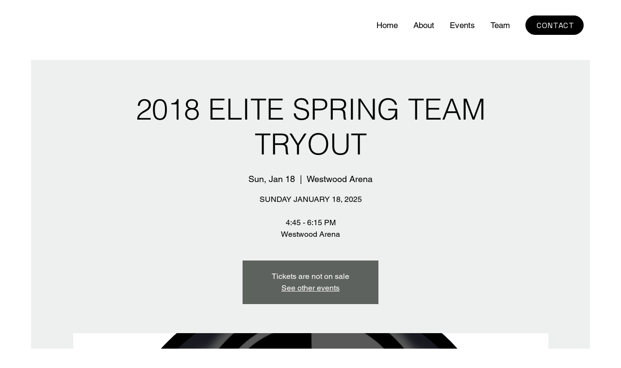

--- FILE ---
content_type: text/css; charset=utf-8
request_url: https://www.torontoelitehockey.com/_serverless/pro-gallery-css-v4-server/layoutCss?ver=2&id=e6tjn709-not-scoped&items=3897_1080_1350&container=1702_350_323_720&options=gallerySizeType:px%7CenableInfiniteScroll:true%7CtitlePlacement:SHOW_ON_HOVER%7CgridStyle:1%7CimageMargin:5%7CgalleryLayout:2%7CisVertical:true%7CnumberOfImagesPerRow:3%7CgallerySizePx:300%7CcubeRatio:1%7CcubeType:fit%7CgalleryThumbnailsAlignment:none
body_size: -211
content:
#pro-gallery-e6tjn709-not-scoped [data-hook="item-container"][data-idx="0"].gallery-item-container{opacity: 1 !important;display: block !important;transition: opacity .2s ease !important;top: 0px !important;left: 0px !important;right: auto !important;height: 113px !important;width: 113px !important;} #pro-gallery-e6tjn709-not-scoped [data-hook="item-container"][data-idx="0"] .gallery-item-common-info-outer{height: 100% !important;} #pro-gallery-e6tjn709-not-scoped [data-hook="item-container"][data-idx="0"] .gallery-item-common-info{height: 100% !important;width: 100% !important;} #pro-gallery-e6tjn709-not-scoped [data-hook="item-container"][data-idx="0"] .gallery-item-wrapper{width: 113px !important;height: 113px !important;margin: 0 !important;} #pro-gallery-e6tjn709-not-scoped [data-hook="item-container"][data-idx="0"] .gallery-item-content{width: 90px !important;height: 113px !important;margin: 0px 11px !important;opacity: 1 !important;} #pro-gallery-e6tjn709-not-scoped [data-hook="item-container"][data-idx="0"] .gallery-item-hover{width: 90px !important;height: 113px !important;opacity: 1 !important;} #pro-gallery-e6tjn709-not-scoped [data-hook="item-container"][data-idx="0"] .item-hover-flex-container{width: 90px !important;height: 113px !important;margin: 0px 11px !important;opacity: 1 !important;} #pro-gallery-e6tjn709-not-scoped [data-hook="item-container"][data-idx="0"] .gallery-item-wrapper img{width: 100% !important;height: 100% !important;opacity: 1 !important;} #pro-gallery-e6tjn709-not-scoped .pro-gallery-prerender{height:113px !important;}#pro-gallery-e6tjn709-not-scoped {height:113px !important; width:350px !important;}#pro-gallery-e6tjn709-not-scoped .pro-gallery-margin-container {height:113px !important;}#pro-gallery-e6tjn709-not-scoped .pro-gallery {height:113px !important; width:350px !important;}#pro-gallery-e6tjn709-not-scoped .pro-gallery-parent-container {height:113px !important; width:355px !important;}